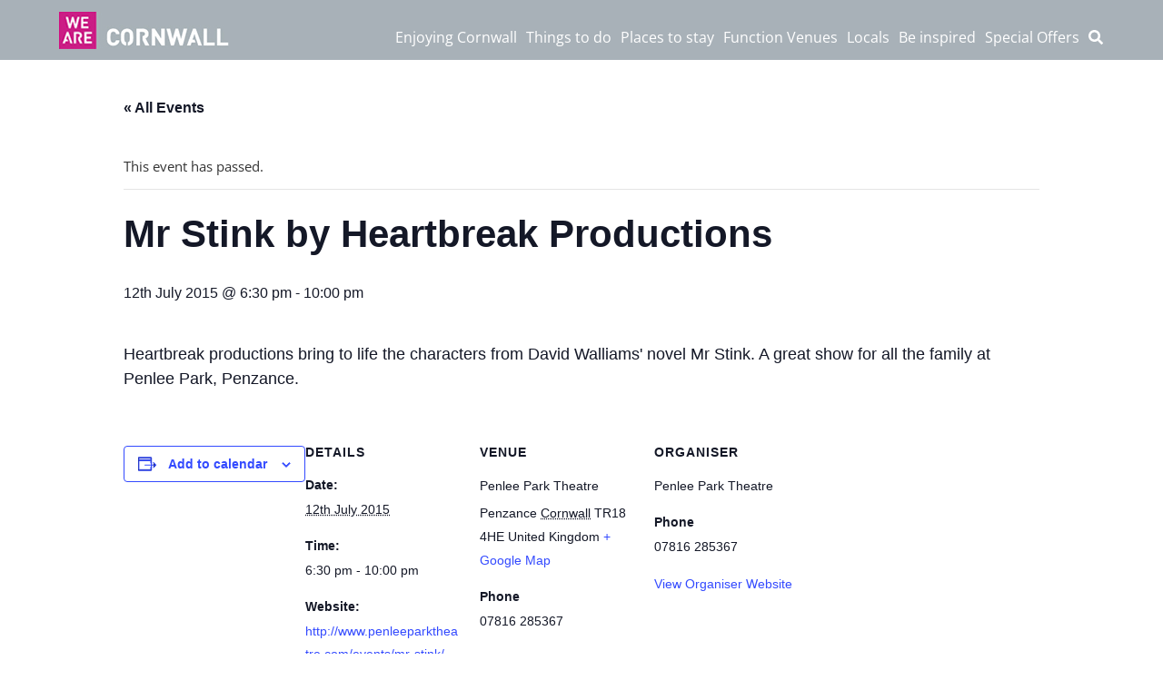

--- FILE ---
content_type: text/css
request_url: https://wearecornwall.com/wp-content/themes/wac-divi/fonts/street.css
body_size: -277
content:
@font-face {
  font-family: 'Streetvertising-Medium';
    src:  url('Streetvertising-Medium.ttf.woff') format('woff'),
    url('Streetvertising-Medium.ttf.svg#Streetvertising-Medium') format('svg'),
    url('Streetvertising-Medium.ttf.eot'),
    url('Streetvertising-Medium.eot?#iefix') format('embedded-opentype'); 
    font-weight: normal;
    font-style: normal;
}

@font-face {
  font-family: 'Streetvertising-Bold';
    src:  url('Streetvertising-Bold.ttf.woff') format('woff'),
    url('Streetvertising-Bold.ttf.svg#Streetvertising-Bold') format('svg'),
    url('Streetvertising-Bold.ttf.eot'),
    url('Streetvertising-Bold.eot?#iefix') format('embedded-opentype'); 
    font-weight: normal;
    font-style: normal;
}


@font-face {
  font-family: 'Streetvertising-Light';
    src:  url('Streetvertising-Light.ttf.woff') format('woff'),
    url('Streetvertising-Light.ttf.svg#Streetvertising-Light') format('svg'),
    url('Streetvertising-Light.ttf.eot'),
    url('Streetvertising-Light.eot?#iefix') format('embedded-opentype'); 
    font-weight: normal;
    font-style: normal;
}

--- FILE ---
content_type: application/javascript
request_url: https://wearecornwall.com/wp-content/themes/wac-divi/scripts/wac.js?ver=1.0.0
body_size: 369
content:
jQuery( document ).ready(function($) {

//		$( '.swipebox-video, .slides a' ).swipebox();

		
		
		/*$('a.toggle-filter').click( function( event ) {
			event.preventDefault();
			$('.listing-filter').toggleClass('open');
		});
		
		$( "a.show-other" ).click( function( event ) {
			event.preventDefault();
			if ( $('.other-listings').is( ":hidden" ) ) {
				$('.other-listings').slideDown( "slow" );
			} else {
				$('.other-listings').slideUp( "fast" );
			}
		} );			

		$( '.swipebox-video, .slides a' ).swipebox();*/
		
		$(".header-content h1, .header-content h2").each( function() {
			var new_text = $(this).html().replace(/[\u2018\u2019]/g, "'").replace(/[\u2026]/g, "...");
			$(this).html(new_text);
		});
		
		$('.image-gallery').slick();
	//	$( 'a.swipebox' ).swipebox();
		
		
		function updateContainer() {
			var panel_height = $(window).height() - $('#main-header').height() - $('#main-footer').height();
			if(panel_height < 500){panel_height=500;}
			$('#map_canvas').height(panel_height);
			
			if ($(window).width() > 450){
				// if we have multiple columns of listings, make them line up in height.
				$('.listing, .listing .farmers-market, .match_height').matchHeight();
			}
		}	
		
		updateContainer();
		
		$(window).resize(function() {
			updateContainer();
		});

});

var $jq223 = jQuery.noConflict();

$jq223(function() {		

	$jq223('#Startdate').datepicker({

		minDate: +0,
		dateFormat: 'dd-mm-yy',
		beforeShow: function (input, inst) {
			 var offset = $jq223(input).offset();
			 var height = $jq223(input).height();
			 window.setTimeout(function () {
				 inst.dpDiv.css({ top: (offset.top + height + 10) + 'px', left: offset.left + 'px' })
			 }, 1);
		 }
	});

	var date = new Date(),
	output = document.getElementById( 'output' ),
	dateString = (date.getMonth() + 1) + "/" + date.getDate() + "/" + date.getFullYear().toString().substr(2,2);
	$jq223("#Startdate").datepicker('setDate', date);

});